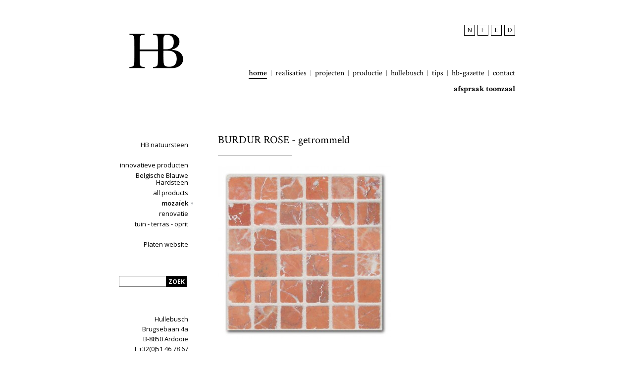

--- FILE ---
content_type: text/html; charset=ISO-8859-1
request_url: https://www.hullebusch.be/nl/mozaiek--burdur-rose-getrommeld--hullebusch--natuursteen
body_size: 2799
content:
<!DOCTYPE html>
<!--[if lt IE 7 ]> <html lang="nl" class="ie6"> <![endif]-->
<!--[if IE 7 ]> <html lang="nl" class="ie7 pie"> <![endif]-->
<!--[if IE 8 ]> <html lang="nl" class="ie8 pie"> <![endif]-->
<!--[if IE 9 ]> <html lang="nl" class="ie9 "> <![endif]-->
<!--[if (gt IE 9)|!(IE)]><!--> <html lang="nl"> <!--<![endif]-->
<head>
	<meta charset="iso-8859-1" />
	<title>mozaïek | burdur rose getrommeld | hullebusch | natuursteen</title>
	<meta name="keywords" content="hullebusch,hullebusch natuursteen,beltrami,stonelink,brachot,natuursteen,pierre naturelle,natural stone,burdur rose,mozaïek,mosaic,mosaïque,marmer,marble,marbre,tegels,dallage,dallages" />
	<meta name="description" content="mozaïek | burdur rose getrommeld | hullebusch | natuursteen" />
	
		<meta name="robots" content="index, follow" />
	<meta name="robots" content="NOODP, NOYDIR" />
	<style type="text/css">
		@import url("http://fast.fonts.com/t/1.css?apiType=css&projectid=85c6ef45-b223-418c-8716-4f9d43bd1b05");
	</style>
		
	<link rel="stylesheet" href="/css/style.css" type="text/css" media="all" />
		
	
	<!-- FAVICON  & APPLE TOUCH ICONS -->
	<link rel="shortcut icon" href="/favicon.ico" type="image/x-icon" />
	<link rel="apple-touch-icon" href="/images/icons/touch-icon-iphone.png" />
	<link rel="apple-touch-icon" href="/images/icons/touch-icon-ipad.png" sizes="72x72" />
	<link rel="apple-touch-icon" href="/images/icons/touch-icon-iphone4.png" sizes="114x114" />

		
	<script type="text/javascript">
	var strSessionId = "km5ke0cn518ecb0ojba59dio33";
	var strPath = "/";
	var strLang = "nl";
	</script>

	<!-- OPEN GRAPH VOOR FACEBOOK -->
		<meta property="og:title" content="mozaïek | burdur rose getrommeld | hullebusch | natuursteen"/>
	<meta property="og:url" content="http://www.hullebusch.be/nl/mozaiek--burdur-rose-getrommeld--hullebusch--natuursteen"/>
	<meta property="og:description" content="mozaïek | burdur rose getrommeld | hullebusch | natuursteen">
	<meta property="og:site_name" content="Hullebusch">
	<meta property="og:type" content="Website" />
	<meta property="og:locale" content="nl_NL" />
	<meta property="og:email" content="info@hullebusch.com" />
	<meta property="og:phone_number" content="+32(0)51 46 78 67" />
	<meta property="og:fax_number" content="+32(0)51 46 78 71" />
	<meta property="og:latitude" content="50.978604" />
	<meta property="og:longitude" content="3.241158" />
	<meta property="og:street-address" content="Brugsebaan 4a" />
	<meta property="og:locality" content="Ardooie" />
	<meta property="og:region" content="West Vlaanderen" />
	<meta property="og:postal-code" content="8850" />
	<meta property="og:country-name" content="België" />
	
		<script type="text/javascript" src="/javascript/jquery-1.7.2.min.js"></script>
		<script type="text/javascript" src="/javascript/modernizr-2.5.3.js"></script>
		<script type="text/javascript" src="/javascript/jquery.bxslider.min.js"></script>
		<script type="text/javascript" src="/javascript/jquery.colorbox-min.js"></script>
		<script type="text/javascript" src="/javascript/form.js"></script>
		<script type="text/javascript" src="/javascript/functions.js"></script>
		
		<script>
		(function(i, s, o, g, r, a, m) {
			i['GoogleAnalyticsObject'] = r;
			i[r] = i[r] || function() {
				(i[r].q = i[r].q || []).push(arguments)
			}, i[r].l = 1 * new Date();
			a = s.createElement(o),
					m = s.getElementsByTagName(o)[0];
			a.async = 1;
			a.src = g;
			m.parentNode.insertBefore(a, m)
		})(window, document, 'script', '//www.google-analytics.com/analytics.js', 'ga');

		ga('create', 'UA-72596721-1', 'auto');
		ga('send', 'pageview');

	</script>

</head>
<body>



<header>
    <section class="container">
        <a href="/nl/hullebusch-all-products-natural-stone-1" class="logo" title="Hullebusch">
            <img src="/images/css/logo_dark.png" title="Logo Hullebusch" alt="Logo Hullebusch"/>
        </a>
        <section class="header-right">
                            <nav class="lang">
                    <ul>
                                                    <li class="active">
                                                                    N
                                                            </li>
                                                    <li >
                                                                    <a href="/fr/mosaique--burdur-rose-vieilli--hullebusch--pierre-naturelle" title="F">F</a>
                                                            </li>
                                                    <li >
                                                                    <a href="/en/mosaic--burdur-rose-tumbled--hullebusch--natural-stone" title="E">E</a>
                                                            </li>
                                                    <li >
                                                                    <a href="/de/mosaic--burdur-rose-getrommelt--hullebusch--naturstein" title="D">D</a>
                                                            </li>
                                            </ul>
                </nav>
            
                            <nav class="navigation">
                    <ul class="with-next-line">
                                                                        <li class="active">
                            <a href="/nl/hullebusch-all-products-natural-stone-1" title="home">home</a>
                        </li>
                                                                        <li class="">
                            <a href="/nl/realisaties-natuursteen-hullebusch" title="realisaties">realisaties</a>
                        </li>
                                                                        <li class="">
                            <a href="/nl/projecten-hullebusch-natuursteen" title="projecten ">projecten </a>
                        </li>
                                                                        <li class="">
                            <a href="/nl/hullebusch-productie-nl" title="productie">productie</a>
                        </li>
                                                                        <li class="">
                            <a href="/nl/hullebusch--natuursteen--master-in-stone" title="hullebusch">hullebusch</a>
                        </li>
                                                                        <li class="">
                            <a href="/nl/tips-onderhoud-plaatsing-natuursteen" title="tips">tips</a>
                        </li>
                                                                        <li class="">
                            <a href="/nl/hb-gazette" title="hb-gazette">hb-gazette</a>
                        </li>
                                                                        <li class="">
                            <a href="/nl/hullebusch-contact-natuursteen" title="contact">contact</a>
                        </li>
                                                                    </ul>
                    <ul>
                                                <li class=" bold">
                            <a href="/nl/afspraak-toonzaal" title="afspraak toonzaal">afspraak toonzaal</a>
                        </li>
                                            </ul>
                </nav>
                    </section>
    </section>
</header>

<section class="container content">


<aside class="pageleft">

		
			<nav class="productmenu pages">
			<ul>
									<li>
						<a href="/nl/hullebusch-all-products-natural-stone-1" title="TIMELESS.">HB natuursteen</a>
											</li>
							</ul>
		</nav>
		
	

			<nav class="productmenu pages">
			<ul>
									<li>
						<a href="/nl/natuursteen-tegels-hullebusch-innovatieve-producten" title="innovatieve producten">innovatieve producten</a>
					</li>
									<li>
						<a href="/nl/blauwsteen-belgische-blauwe-hardsteen-hullebusch" title="Belgische Blauwe Hardsteen">Belgische Blauwe Hardsteen</a>
					</li>
									<li>
						<a href="/nl/hullebusch-all-products-natural-stone" title="all products">all products</a>
					</li>
									<li class="active">
						<a href="/nl/hb-mozaiek" title="mozaïek">mozaïek</a>
					</li>
									<li>
						<a href="/nl/hullebusch-natuursteen-renovatielijn" title="renovatie">renovatie</a>
					</li>
									<li>
						<a href="/nl/hullebusch-tuin-gamma--natuursteen" title="tuin - terras - oprit">tuin - terras - oprit</a>
					</li>
							</ul>
		</nav>
		
	<nav class="productmenu">
		<ul>
			<li>
				<a href="http://hbslabs.hullebusch.be/" rel="external">Platen website</a>
			</li>
		</ul>
		
	</nav>

	
	
	<div class="wrap">
		<form action="/nl/search" method="post" class="search clearfix">
			<ul>
				<li>
					<input type="text" name="txtSearch" id="txtSearch" value="" title="Zoek" />
					<input type="submit" value="zoek" title="Zoek" />
				</li>
				
			</ul>
		</form>

					<address>
				<ul>
					<li>Hullebusch</li>
					<li>Brugsebaan 4a</li>
					<li>B-8850 Ardooie</li>
												<li>T +32(0)51 46 78 67</li>
																		<li>F +32(0)51 46 78 71</li>
																		<li><a href="mailto:info@hullebusch.com" title="info@hullebusch.com">info@hullebusch.com</a></li>
																		<li>BE 0423594644</li>
																		<li class="social"><a href="http://www.facebook.com/hullebuschnv" target="_blank" title="Facebook"><img src="/images/css/fb.png" alt="Facebook" /></a></li>
																				<li class="social"><a href="http://www.instagram.com/hullebusch_naturalstone" target="_blank" title="Instagram"><img src="/images/css/ig.png" alt="Instagram" /></a></li>
																				<li class="social"><a href="http://www.pinterest.com/pin/559431584943818384/" target="_blank" title="Pinterest"><img src="/images/css/pi.png" alt="Pinterest" /></a></li>
							

				</ul>
			</address>
			</div>
</aside>	<section class="pageright item">
		<h1>BURDUR ROSE - getrommeld</h1>
		
		<div class="detail-info clearfix">
			<div class="images">
								<a href="/images/photolib/691.jpg" class="colorbox" rel="group" title="burdur rose mozaïek">
					<img src="/images/photolib/691_350x350.jpg" alt="burdur rose mozaïek" title="burdur rose mozaïek" />
				</a>
							</div>
			
			<div class="info">
								
							</div>
		</div>
		
		
		
				
				
				<a href="/nl/hb-mozaiek" class="back" title="Terug naar overzicht moza?ek">Terug naar overzicht moza?ek</a>
			</section>


<script type="text/javascript">
//<![CDATA[
$(document).ready(function()
{
	
});
//]]>
</script>	
	</section>
</body>
</html>

--- FILE ---
content_type: application/javascript
request_url: https://www.hullebusch.be/javascript/functions.js
body_size: 1299
content:
//-- Effectspeed
var EffectSpeed = 200;

/**
*	Standaard alle links met # false laten returnen zodat er niet naar boven gegaan wordt
*/

$(document).ready(function()
{
//	$("a[href=#]").click(function()
//	{
//		return false;
//	});
//
	$("a[rel=external]").click(function()
	{
		$(this).attr("target", "_blank");
	});
	
//	$(".colorbox").colorbox();
	//-- Colorbox
	$("a.colorbox").colorbox({scalePhotos:true, maxWidth:800, maxHeight:800});
});


function limitText(limitField, limitCount, limitNum)
{
	if (limitField.value.length > limitNum)
	{
		limitField.value = limitField.value.substring(0, limitNum);
	}
	else
	{
		limitCount.value = limitNum - limitField.value.length;
	}
}


function writeFlash(p) {
	writeEmbed(
	'D27CDB6E-AE6D-11cf-96B8-444553540000',
	'http://download.macromedia.com/pub/shockwave/cabs/flash/swflash.cab#version=9,0,0,0',
	'application/x-shockwave-flash',
	p
	);
}

function writeEmbed(cls, cb, mt, p) {
	var h = '', n;

	h += '<object classid="clsid:' + cls + '" codebase="' + cb + '"';
	h += typeof(p.id) != "undefined" ? 'id="' + p.id + '"' : '';
	h += typeof(p.name) != "undefined" ? 'name="' + p.name + '"' : '';
	h += typeof(p.width) != "undefined" ? 'width="' + p.width + '"' : '';
	h += typeof(p.height) != "undefined" ? 'height="' + p.height + '"' : '';
	h += typeof(p.align) != "undefined" ? 'align="' + p.align + '"' : '';
	h += '>';

	for (n in p)
	h += '<param name="' + n + '" value="' + p[n] + '">';

	h += '<embed type="' + mt + '"';

	for (n in p)
	h += n + '="' + p[n] + '" ';

	h += '></embed></object>';

	document.write(h);
}

function html_entity_decode(str)
{
	try
	{
		var  tarea=document.createElement('textarea');
		tarea.innerHTML = str;
		return tarea.value;
		tarea.parentNode.removeChild(tarea);
	}
	catch(e)
	{
		//for IE add<div id="htmlconverter" style="display:none;"></div> to the page
		document.getElementById("htmlconverter").innerHTML = '<textarea id="innerConverter">' + str + '</textarea>';
		var content = document.getElementById("innerConverter").value;
		document.getElementById("htmlconverter").innerHTML = "";
		return content;
	}
}

/**
* Dit is een klasse die de click kan opvangen van een input veld.
* @version 0.1
* @author Waldo Cosman
* @copyright DigitalMind BVBA
* @date 2009/09/15
*
*/

//--Als er op het input veld geklikt wordt, zal de tekst die erin staat verdwijnen, als je er uit gaat en er is nog steeds een tekst ingegeven, dan komt het vorige woord terug.
(function($)
{
	$.fn.emptyInputField = function(options)
	{
		var strValue =  $(this).attr("value");

		$(this).focus(function()
		{
			if($(this).attr("value") == strValue && strValue != "")
			{
				$(this).attr("value","");
			}
		});

		$(this).blur(function()
		{
			if($(this).attr("value") == "")
			{
				$(this).attr("value", strValue);
			}
		})

	};
})(jQuery);
